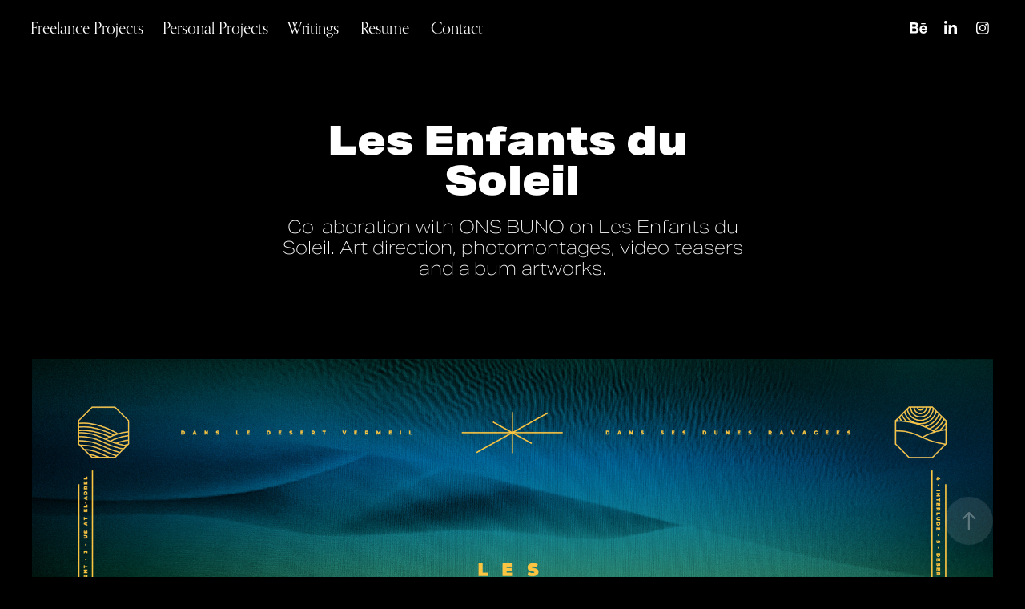

--- FILE ---
content_type: text/html; charset=utf-8
request_url: https://dorianpironneau.com/les-enfants-du-soleil
body_size: 8797
content:
<!DOCTYPE HTML>
<html lang="en-US">
<head>
  <meta charset="UTF-8" />
  <meta name="viewport" content="width=device-width, initial-scale=1" />
      <meta name="keywords"  content="ambient music,Cinema,cult,desert,dune,lettering,soleil,title cards,Transcendant,vinyl" />
      <meta name="description"  content="Collaboration with ONSIBUNO on Les Enfants du Soleil. Art direction, photomontages, video teasers and album artworks." />
      <meta name="twitter:card"  content="summary_large_image" />
      <meta name="twitter:site"  content="@AdobePortfolio" />
      <meta  property="og:title" content="Dorian Pironneau - Les Enfants du Soleil" />
      <meta  property="og:description" content="Collaboration with ONSIBUNO on Les Enfants du Soleil. Art direction, photomontages, video teasers and album artworks." />
      <meta  property="og:image" content="https://cdn.myportfolio.com/72f7ef8aca913a4517c0ecb665a98c88/902f5f41-1b56-4496-a7ff-c70d720fdfd4_rwc_0x0x1920x1080x1920.png?h=a3dd4de2c7f38871967677e2242eb998" />
        <link rel="icon" href="https://cdn.myportfolio.com/72f7ef8aca913a4517c0ecb665a98c88/acf2cf24-6b0a-4b53-93ec-34b1abc51173_carw_1x1x32.png?h=4b2dc93d5057717000b3e32f50b20271" />
      <link rel="stylesheet" href="/dist/css/main.css" type="text/css" />
      <link rel="stylesheet" href="https://cdn.myportfolio.com/72f7ef8aca913a4517c0ecb665a98c88/69849ac7f64c70896feda37d5b07fe601702553383.css?h=4e81055f5fc2a1dd763b1691fcd1d1bd" type="text/css" />
    <link rel="canonical" href="https://dorianpironneau.com/les-enfants-du-soleil" />
      <title>Dorian Pironneau - Les Enfants du Soleil</title>
    <script type="text/javascript" src="//use.typekit.net/ik/[base64].js?cb=35f77bfb8b50944859ea3d3804e7194e7a3173fb" async onload="
    try {
      window.Typekit.load();
    } catch (e) {
      console.warn('Typekit not loaded.');
    }
    "></script>
</head>
  <body class="transition-enabled">  <div class='page-background-video page-background-video-with-panel'>
  </div>
  <div class="js-responsive-nav">
    <div class="responsive-nav has-social">
      <div class="close-responsive-click-area js-close-responsive-nav">
        <div class="close-responsive-button"></div>
      </div>
          <nav class="nav-container" data-hover-hint="nav" data-hover-hint-placement="bottom-start">
                <div class="gallery-title"><a href="/freelance" >Freelance Projects</a></div>
                <div class="gallery-title"><a href="/personal" >Personal Projects</a></div>
      <div class="page-title">
        <a href="/writing" >Writings</a>
      </div>
      <div class="page-title">
        <a href="/resume" >Resume</a>
      </div>
      <div class="page-title">
        <a href="/contact" >Contact</a>
      </div>
          </nav>
        <div class="social pf-nav-social" data-context="theme.nav" data-hover-hint="navSocialIcons" data-hover-hint-placement="bottom-start">
          <ul>
                  <li>
                    <a href="http://behance.net/dorianp" target="_blank">
                      <svg id="Layer_1" data-name="Layer 1" xmlns="http://www.w3.org/2000/svg" viewBox="0 0 30 24" class="icon"><path id="path-1" d="M18.83,14.38a2.78,2.78,0,0,0,.65,1.9,2.31,2.31,0,0,0,1.7.59,2.31,2.31,0,0,0,1.38-.41,1.79,1.79,0,0,0,.71-0.87h2.31a4.48,4.48,0,0,1-1.71,2.53,5,5,0,0,1-2.78.76,5.53,5.53,0,0,1-2-.37,4.34,4.34,0,0,1-1.55-1,4.77,4.77,0,0,1-1-1.63,6.29,6.29,0,0,1,0-4.13,4.83,4.83,0,0,1,1-1.64A4.64,4.64,0,0,1,19.09,9a4.86,4.86,0,0,1,2-.4A4.5,4.5,0,0,1,23.21,9a4.36,4.36,0,0,1,1.5,1.3,5.39,5.39,0,0,1,.84,1.86,7,7,0,0,1,.18,2.18h-6.9Zm3.67-3.24A1.94,1.94,0,0,0,21,10.6a2.26,2.26,0,0,0-1,.22,2,2,0,0,0-.66.54,1.94,1.94,0,0,0-.35.69,3.47,3.47,0,0,0-.12.65h4.29A2.75,2.75,0,0,0,22.5,11.14ZM18.29,6h5.36V7.35H18.29V6ZM13.89,17.7a4.4,4.4,0,0,1-1.51.7,6.44,6.44,0,0,1-1.73.22H4.24V5.12h6.24a7.7,7.7,0,0,1,1.73.17,3.67,3.67,0,0,1,1.33.56,2.6,2.6,0,0,1,.86,1,3.74,3.74,0,0,1,.3,1.58,3,3,0,0,1-.46,1.7,3.33,3.33,0,0,1-1.35,1.12,3.19,3.19,0,0,1,1.82,1.26,3.79,3.79,0,0,1,.59,2.17,3.79,3.79,0,0,1-.39,1.77A3.24,3.24,0,0,1,13.89,17.7ZM11.72,8.19a1.25,1.25,0,0,0-.45-0.47,1.88,1.88,0,0,0-.64-0.24,5.5,5.5,0,0,0-.76-0.05H7.16v3.16h3a2,2,0,0,0,1.28-.38A1.43,1.43,0,0,0,11.89,9,1.73,1.73,0,0,0,11.72,8.19ZM11.84,13a2.39,2.39,0,0,0-1.52-.45H7.16v3.73h3.11a3.61,3.61,0,0,0,.82-0.09A2,2,0,0,0,11.77,16a1.39,1.39,0,0,0,.47-0.54,1.85,1.85,0,0,0,.17-0.88A1.77,1.77,0,0,0,11.84,13Z"/></svg>
                    </a>
                  </li>
                  <li>
                    <a href="https://www.linkedin.com/in/dorian-pironneau/" target="_blank">
                      <svg version="1.1" id="Layer_1" xmlns="http://www.w3.org/2000/svg" xmlns:xlink="http://www.w3.org/1999/xlink" viewBox="0 0 30 24" style="enable-background:new 0 0 30 24;" xml:space="preserve" class="icon">
                      <path id="path-1_24_" d="M19.6,19v-5.8c0-1.4-0.5-2.4-1.7-2.4c-1,0-1.5,0.7-1.8,1.3C16,12.3,16,12.6,16,13v6h-3.4
                        c0,0,0.1-9.8,0-10.8H16v1.5c0,0,0,0,0,0h0v0C16.4,9,17.2,7.9,19,7.9c2.3,0,4,1.5,4,4.9V19H19.6z M8.9,6.7L8.9,6.7
                        C7.7,6.7,7,5.9,7,4.9C7,3.8,7.8,3,8.9,3s1.9,0.8,1.9,1.9C10.9,5.9,10.1,6.7,8.9,6.7z M10.6,19H7.2V8.2h3.4V19z"/>
                      </svg>
                    </a>
                  </li>
                  <li>
                    <a href="http://instagram.com/doriantwp" target="_blank">
                      <svg version="1.1" id="Layer_1" xmlns="http://www.w3.org/2000/svg" xmlns:xlink="http://www.w3.org/1999/xlink" viewBox="0 0 30 24" style="enable-background:new 0 0 30 24;" xml:space="preserve" class="icon">
                      <g>
                        <path d="M15,5.4c2.1,0,2.4,0,3.2,0c0.8,0,1.2,0.2,1.5,0.3c0.4,0.1,0.6,0.3,0.9,0.6c0.3,0.3,0.5,0.5,0.6,0.9
                          c0.1,0.3,0.2,0.7,0.3,1.5c0,0.8,0,1.1,0,3.2s0,2.4,0,3.2c0,0.8-0.2,1.2-0.3,1.5c-0.1,0.4-0.3,0.6-0.6,0.9c-0.3,0.3-0.5,0.5-0.9,0.6
                          c-0.3,0.1-0.7,0.2-1.5,0.3c-0.8,0-1.1,0-3.2,0s-2.4,0-3.2,0c-0.8,0-1.2-0.2-1.5-0.3c-0.4-0.1-0.6-0.3-0.9-0.6
                          c-0.3-0.3-0.5-0.5-0.6-0.9c-0.1-0.3-0.2-0.7-0.3-1.5c0-0.8,0-1.1,0-3.2s0-2.4,0-3.2c0-0.8,0.2-1.2,0.3-1.5c0.1-0.4,0.3-0.6,0.6-0.9
                          c0.3-0.3,0.5-0.5,0.9-0.6c0.3-0.1,0.7-0.2,1.5-0.3C12.6,5.4,12.9,5.4,15,5.4 M15,4c-2.2,0-2.4,0-3.3,0c-0.9,0-1.4,0.2-1.9,0.4
                          c-0.5,0.2-1,0.5-1.4,0.9C7.9,5.8,7.6,6.2,7.4,6.8C7.2,7.3,7.1,7.9,7,8.7C7,9.6,7,9.8,7,12s0,2.4,0,3.3c0,0.9,0.2,1.4,0.4,1.9
                          c0.2,0.5,0.5,1,0.9,1.4c0.4,0.4,0.9,0.7,1.4,0.9c0.5,0.2,1.1,0.3,1.9,0.4c0.9,0,1.1,0,3.3,0s2.4,0,3.3,0c0.9,0,1.4-0.2,1.9-0.4
                          c0.5-0.2,1-0.5,1.4-0.9c0.4-0.4,0.7-0.9,0.9-1.4c0.2-0.5,0.3-1.1,0.4-1.9c0-0.9,0-1.1,0-3.3s0-2.4,0-3.3c0-0.9-0.2-1.4-0.4-1.9
                          c-0.2-0.5-0.5-1-0.9-1.4c-0.4-0.4-0.9-0.7-1.4-0.9c-0.5-0.2-1.1-0.3-1.9-0.4C17.4,4,17.2,4,15,4L15,4L15,4z"/>
                        <path d="M15,7.9c-2.3,0-4.1,1.8-4.1,4.1s1.8,4.1,4.1,4.1s4.1-1.8,4.1-4.1S17.3,7.9,15,7.9L15,7.9z M15,14.7c-1.5,0-2.7-1.2-2.7-2.7
                          c0-1.5,1.2-2.7,2.7-2.7s2.7,1.2,2.7,2.7C17.7,13.5,16.5,14.7,15,14.7L15,14.7z"/>
                        <path d="M20.2,7.7c0,0.5-0.4,1-1,1s-1-0.4-1-1s0.4-1,1-1S20.2,7.2,20.2,7.7L20.2,7.7z"/>
                      </g>
                      </svg>
                    </a>
                  </li>
          </ul>
        </div>
    </div>
  </div>
    <header class="site-header js-site-header  js-fixed-nav" data-context="theme.nav" data-hover-hint="nav" data-hover-hint-placement="top-start">
        <nav class="nav-container" data-hover-hint="nav" data-hover-hint-placement="bottom-start">
                <div class="gallery-title"><a href="/freelance" >Freelance Projects</a></div>
                <div class="gallery-title"><a href="/personal" >Personal Projects</a></div>
      <div class="page-title">
        <a href="/writing" >Writings</a>
      </div>
      <div class="page-title">
        <a href="/resume" >Resume</a>
      </div>
      <div class="page-title">
        <a href="/contact" >Contact</a>
      </div>
        </nav>
        <div class="logo-wrap" data-context="theme.logo.header" data-hover-hint="logo" data-hover-hint-placement="bottom-start">
          <div class="logo e2e-site-logo-text logo-text  ">
              <a href="/freelance" class="preserve-whitespace"></a>

          </div>
        </div>
        <div class="social pf-nav-social" data-context="theme.nav" data-hover-hint="navSocialIcons" data-hover-hint-placement="bottom-start">
          <ul>
                  <li>
                    <a href="http://behance.net/dorianp" target="_blank">
                      <svg id="Layer_1" data-name="Layer 1" xmlns="http://www.w3.org/2000/svg" viewBox="0 0 30 24" class="icon"><path id="path-1" d="M18.83,14.38a2.78,2.78,0,0,0,.65,1.9,2.31,2.31,0,0,0,1.7.59,2.31,2.31,0,0,0,1.38-.41,1.79,1.79,0,0,0,.71-0.87h2.31a4.48,4.48,0,0,1-1.71,2.53,5,5,0,0,1-2.78.76,5.53,5.53,0,0,1-2-.37,4.34,4.34,0,0,1-1.55-1,4.77,4.77,0,0,1-1-1.63,6.29,6.29,0,0,1,0-4.13,4.83,4.83,0,0,1,1-1.64A4.64,4.64,0,0,1,19.09,9a4.86,4.86,0,0,1,2-.4A4.5,4.5,0,0,1,23.21,9a4.36,4.36,0,0,1,1.5,1.3,5.39,5.39,0,0,1,.84,1.86,7,7,0,0,1,.18,2.18h-6.9Zm3.67-3.24A1.94,1.94,0,0,0,21,10.6a2.26,2.26,0,0,0-1,.22,2,2,0,0,0-.66.54,1.94,1.94,0,0,0-.35.69,3.47,3.47,0,0,0-.12.65h4.29A2.75,2.75,0,0,0,22.5,11.14ZM18.29,6h5.36V7.35H18.29V6ZM13.89,17.7a4.4,4.4,0,0,1-1.51.7,6.44,6.44,0,0,1-1.73.22H4.24V5.12h6.24a7.7,7.7,0,0,1,1.73.17,3.67,3.67,0,0,1,1.33.56,2.6,2.6,0,0,1,.86,1,3.74,3.74,0,0,1,.3,1.58,3,3,0,0,1-.46,1.7,3.33,3.33,0,0,1-1.35,1.12,3.19,3.19,0,0,1,1.82,1.26,3.79,3.79,0,0,1,.59,2.17,3.79,3.79,0,0,1-.39,1.77A3.24,3.24,0,0,1,13.89,17.7ZM11.72,8.19a1.25,1.25,0,0,0-.45-0.47,1.88,1.88,0,0,0-.64-0.24,5.5,5.5,0,0,0-.76-0.05H7.16v3.16h3a2,2,0,0,0,1.28-.38A1.43,1.43,0,0,0,11.89,9,1.73,1.73,0,0,0,11.72,8.19ZM11.84,13a2.39,2.39,0,0,0-1.52-.45H7.16v3.73h3.11a3.61,3.61,0,0,0,.82-0.09A2,2,0,0,0,11.77,16a1.39,1.39,0,0,0,.47-0.54,1.85,1.85,0,0,0,.17-0.88A1.77,1.77,0,0,0,11.84,13Z"/></svg>
                    </a>
                  </li>
                  <li>
                    <a href="https://www.linkedin.com/in/dorian-pironneau/" target="_blank">
                      <svg version="1.1" id="Layer_1" xmlns="http://www.w3.org/2000/svg" xmlns:xlink="http://www.w3.org/1999/xlink" viewBox="0 0 30 24" style="enable-background:new 0 0 30 24;" xml:space="preserve" class="icon">
                      <path id="path-1_24_" d="M19.6,19v-5.8c0-1.4-0.5-2.4-1.7-2.4c-1,0-1.5,0.7-1.8,1.3C16,12.3,16,12.6,16,13v6h-3.4
                        c0,0,0.1-9.8,0-10.8H16v1.5c0,0,0,0,0,0h0v0C16.4,9,17.2,7.9,19,7.9c2.3,0,4,1.5,4,4.9V19H19.6z M8.9,6.7L8.9,6.7
                        C7.7,6.7,7,5.9,7,4.9C7,3.8,7.8,3,8.9,3s1.9,0.8,1.9,1.9C10.9,5.9,10.1,6.7,8.9,6.7z M10.6,19H7.2V8.2h3.4V19z"/>
                      </svg>
                    </a>
                  </li>
                  <li>
                    <a href="http://instagram.com/doriantwp" target="_blank">
                      <svg version="1.1" id="Layer_1" xmlns="http://www.w3.org/2000/svg" xmlns:xlink="http://www.w3.org/1999/xlink" viewBox="0 0 30 24" style="enable-background:new 0 0 30 24;" xml:space="preserve" class="icon">
                      <g>
                        <path d="M15,5.4c2.1,0,2.4,0,3.2,0c0.8,0,1.2,0.2,1.5,0.3c0.4,0.1,0.6,0.3,0.9,0.6c0.3,0.3,0.5,0.5,0.6,0.9
                          c0.1,0.3,0.2,0.7,0.3,1.5c0,0.8,0,1.1,0,3.2s0,2.4,0,3.2c0,0.8-0.2,1.2-0.3,1.5c-0.1,0.4-0.3,0.6-0.6,0.9c-0.3,0.3-0.5,0.5-0.9,0.6
                          c-0.3,0.1-0.7,0.2-1.5,0.3c-0.8,0-1.1,0-3.2,0s-2.4,0-3.2,0c-0.8,0-1.2-0.2-1.5-0.3c-0.4-0.1-0.6-0.3-0.9-0.6
                          c-0.3-0.3-0.5-0.5-0.6-0.9c-0.1-0.3-0.2-0.7-0.3-1.5c0-0.8,0-1.1,0-3.2s0-2.4,0-3.2c0-0.8,0.2-1.2,0.3-1.5c0.1-0.4,0.3-0.6,0.6-0.9
                          c0.3-0.3,0.5-0.5,0.9-0.6c0.3-0.1,0.7-0.2,1.5-0.3C12.6,5.4,12.9,5.4,15,5.4 M15,4c-2.2,0-2.4,0-3.3,0c-0.9,0-1.4,0.2-1.9,0.4
                          c-0.5,0.2-1,0.5-1.4,0.9C7.9,5.8,7.6,6.2,7.4,6.8C7.2,7.3,7.1,7.9,7,8.7C7,9.6,7,9.8,7,12s0,2.4,0,3.3c0,0.9,0.2,1.4,0.4,1.9
                          c0.2,0.5,0.5,1,0.9,1.4c0.4,0.4,0.9,0.7,1.4,0.9c0.5,0.2,1.1,0.3,1.9,0.4c0.9,0,1.1,0,3.3,0s2.4,0,3.3,0c0.9,0,1.4-0.2,1.9-0.4
                          c0.5-0.2,1-0.5,1.4-0.9c0.4-0.4,0.7-0.9,0.9-1.4c0.2-0.5,0.3-1.1,0.4-1.9c0-0.9,0-1.1,0-3.3s0-2.4,0-3.3c0-0.9-0.2-1.4-0.4-1.9
                          c-0.2-0.5-0.5-1-0.9-1.4c-0.4-0.4-0.9-0.7-1.4-0.9c-0.5-0.2-1.1-0.3-1.9-0.4C17.4,4,17.2,4,15,4L15,4L15,4z"/>
                        <path d="M15,7.9c-2.3,0-4.1,1.8-4.1,4.1s1.8,4.1,4.1,4.1s4.1-1.8,4.1-4.1S17.3,7.9,15,7.9L15,7.9z M15,14.7c-1.5,0-2.7-1.2-2.7-2.7
                          c0-1.5,1.2-2.7,2.7-2.7s2.7,1.2,2.7,2.7C17.7,13.5,16.5,14.7,15,14.7L15,14.7z"/>
                        <path d="M20.2,7.7c0,0.5-0.4,1-1,1s-1-0.4-1-1s0.4-1,1-1S20.2,7.2,20.2,7.7L20.2,7.7z"/>
                      </g>
                      </svg>
                    </a>
                  </li>
          </ul>
        </div>
        <div class="hamburger-click-area js-hamburger">
          <div class="hamburger">
            <i></i>
            <i></i>
            <i></i>
          </div>
        </div>
    </header>
    <div class="header-placeholder"></div>
  <div class="site-wrap cfix js-site-wrap">
    <div class="site-container">
      <div class="site-content e2e-site-content">
        <main>
  <div class="page-container" data-context="page.page.container" data-hover-hint="pageContainer">
    <section class="page standard-modules">
        <header class="page-header content" data-context="pages" data-identity="id:p5eae919acf8a4f671d03faa2a0e027d6b806565991ba9f9cbe70c" data-hover-hint="pageHeader" data-hover-hint-id="p5eae919acf8a4f671d03faa2a0e027d6b806565991ba9f9cbe70c">
            <h1 class="title preserve-whitespace e2e-site-logo-text">Les Enfants du Soleil</h1>
            <p class="description">Collaboration with ONSIBUNO on Les Enfants du Soleil. Art direction, photomontages, video teasers and album artworks.</p>
        </header>
      <div class="page-content js-page-content" data-context="pages" data-identity="id:p5eae919acf8a4f671d03faa2a0e027d6b806565991ba9f9cbe70c">
        <div id="project-canvas" class="js-project-modules modules content">
          <div id="project-modules">
              
              <div class="project-module module image project-module-image js-js-project-module" >

  

  
     <div class="js-lightbox" data-src="https://cdn.myportfolio.com/72f7ef8aca913a4517c0ecb665a98c88/313d3de1-e312-4a7a-b6dd-3b1fe6ea9ef8.jpg?h=8e3a5bbcec5ecf3362f7f2ba410871a8">
           <img
             class="js-lazy e2e-site-project-module-image"
             src="[data-uri]"
             data-src="https://cdn.myportfolio.com/72f7ef8aca913a4517c0ecb665a98c88/313d3de1-e312-4a7a-b6dd-3b1fe6ea9ef8_rw_1920.jpg?h=8c303b120e2845fb01e611affab99f4f"
             data-srcset="https://cdn.myportfolio.com/72f7ef8aca913a4517c0ecb665a98c88/313d3de1-e312-4a7a-b6dd-3b1fe6ea9ef8_rw_600.jpg?h=f6c1dbadd98f53c3fa1ab46ea6645947 600w,https://cdn.myportfolio.com/72f7ef8aca913a4517c0ecb665a98c88/313d3de1-e312-4a7a-b6dd-3b1fe6ea9ef8_rw_1200.jpg?h=4a1065aee7b2a55c98dd0d358a5514cc 1200w,https://cdn.myportfolio.com/72f7ef8aca913a4517c0ecb665a98c88/313d3de1-e312-4a7a-b6dd-3b1fe6ea9ef8_rw_1920.jpg?h=8c303b120e2845fb01e611affab99f4f 1920w,"
             data-sizes="(max-width: 1920px) 100vw, 1920px"
             width="1920"
             height="0"
             style="padding-bottom: 56.17%; background: rgba(0, 0, 0, 0.03)"
             
           >
     </div>
  

</div>

              
              
              
              
              
              
              
              
              
              
              
              
              <div class="project-module module embed project-module-embed js-js-project-module">
  <div class="embed-dimensions" style="max-width: 100%; max-height: 120px; margin: 0 auto;">
                 <div class="embed-aspect-ratio" style="padding-bottom: 120px; position: relative; height: 0;">
                   <iframe style="position:absolute; top:0; left:0; width:100%; height:100%;" src="https://bandcamp.com/EmbeddedPlayer/album=1734689800/size=large/bgcol=333333/linkcol=e99708/tracklist=false/artwork=small/transparent=true/" class="embed-content" sandbox="allow-same-origin allow-scripts allow-pointer-lock allow-forms"></iframe>
                 </div>
               </div>
</div>

              
              
              
              
              
              
              <div class="project-module module image project-module-image js-js-project-module" >

  

  
     <div class="js-lightbox" data-src="https://cdn.myportfolio.com/72f7ef8aca913a4517c0ecb665a98c88/a5ebf3ee-58d0-496f-9a90-2b3c3118ad28.jpg?h=87ac3ca322f4ed43176b741b03e330ae">
           <img
             class="js-lazy e2e-site-project-module-image"
             src="[data-uri]"
             data-src="https://cdn.myportfolio.com/72f7ef8aca913a4517c0ecb665a98c88/a5ebf3ee-58d0-496f-9a90-2b3c3118ad28_rw_1920.jpg?h=080b3bbdaa23f81d71e3e672b8e7948c"
             data-srcset="https://cdn.myportfolio.com/72f7ef8aca913a4517c0ecb665a98c88/a5ebf3ee-58d0-496f-9a90-2b3c3118ad28_rw_600.jpg?h=3ab04fb4667e186b85a6b0ebe8d00d4c 600w,https://cdn.myportfolio.com/72f7ef8aca913a4517c0ecb665a98c88/a5ebf3ee-58d0-496f-9a90-2b3c3118ad28_rw_1200.jpg?h=7c788503407be4f92d3a237c3e8c73db 1200w,https://cdn.myportfolio.com/72f7ef8aca913a4517c0ecb665a98c88/a5ebf3ee-58d0-496f-9a90-2b3c3118ad28_rw_1920.jpg?h=080b3bbdaa23f81d71e3e672b8e7948c 1920w,"
             data-sizes="(max-width: 1920px) 100vw, 1920px"
             width="1920"
             height="0"
             style="padding-bottom: 56.17%; background: rgba(0, 0, 0, 0.03)"
             
           >
     </div>
  

</div>

              
              
              
              
              
              
              
              
              
              <div class="project-module module image project-module-image js-js-project-module" >

  

  
     <div class="js-lightbox" data-src="https://cdn.myportfolio.com/72f7ef8aca913a4517c0ecb665a98c88/b88cd5c0-998c-4091-bee1-0c814f041d4a.jpg?h=e9b46bd3da5e8d5dfaacc03d32502ace">
           <img
             class="js-lazy e2e-site-project-module-image"
             src="[data-uri]"
             data-src="https://cdn.myportfolio.com/72f7ef8aca913a4517c0ecb665a98c88/b88cd5c0-998c-4091-bee1-0c814f041d4a_rw_1920.jpg?h=e170cca3d06539d0d8125496e097a98d"
             data-srcset="https://cdn.myportfolio.com/72f7ef8aca913a4517c0ecb665a98c88/b88cd5c0-998c-4091-bee1-0c814f041d4a_rw_600.jpg?h=4da1f871335f329f847c0bc237e6d09c 600w,https://cdn.myportfolio.com/72f7ef8aca913a4517c0ecb665a98c88/b88cd5c0-998c-4091-bee1-0c814f041d4a_rw_1200.jpg?h=fcda36eb0737e748d976fee922d8bb2a 1200w,https://cdn.myportfolio.com/72f7ef8aca913a4517c0ecb665a98c88/b88cd5c0-998c-4091-bee1-0c814f041d4a_rw_1920.jpg?h=e170cca3d06539d0d8125496e097a98d 1920w,"
             data-sizes="(max-width: 1920px) 100vw, 1920px"
             width="1920"
             height="0"
             style="padding-bottom: 56.17%; background: rgba(0, 0, 0, 0.03)"
             
           >
     </div>
  

</div>

              
              
              
              
              
              
              
              
              
              <div class="project-module module image project-module-image js-js-project-module" >

  

  
     <div class="js-lightbox" data-src="https://cdn.myportfolio.com/72f7ef8aca913a4517c0ecb665a98c88/3f555591-569e-45f7-bd85-1063f22d588f.jpg?h=ce69a5c2394805f5af91d2119a8c2e1e">
           <img
             class="js-lazy e2e-site-project-module-image"
             src="[data-uri]"
             data-src="https://cdn.myportfolio.com/72f7ef8aca913a4517c0ecb665a98c88/3f555591-569e-45f7-bd85-1063f22d588f_rw_1920.jpg?h=404c38571f1099ac8a0888fadac5203e"
             data-srcset="https://cdn.myportfolio.com/72f7ef8aca913a4517c0ecb665a98c88/3f555591-569e-45f7-bd85-1063f22d588f_rw_600.jpg?h=ddd81544fadb4d758d09768032585d31 600w,https://cdn.myportfolio.com/72f7ef8aca913a4517c0ecb665a98c88/3f555591-569e-45f7-bd85-1063f22d588f_rw_1200.jpg?h=f6b6349ff324408e7d296a546b36edc3 1200w,https://cdn.myportfolio.com/72f7ef8aca913a4517c0ecb665a98c88/3f555591-569e-45f7-bd85-1063f22d588f_rw_1920.jpg?h=404c38571f1099ac8a0888fadac5203e 1920w,"
             data-sizes="(max-width: 1920px) 100vw, 1920px"
             width="1920"
             height="0"
             style="padding-bottom: 56.17%; background: rgba(0, 0, 0, 0.03)"
             
           >
     </div>
  

</div>

              
              
              
              
              
              
              
              
              
              <div class="project-module module image project-module-image js-js-project-module" >

  

  
     <div class="js-lightbox" data-src="https://cdn.myportfolio.com/72f7ef8aca913a4517c0ecb665a98c88/977cfb3b-5d99-4679-8409-b307d93310df.jpg?h=76df56741de4808c5425d257b0bcea9d">
           <img
             class="js-lazy e2e-site-project-module-image"
             src="[data-uri]"
             data-src="https://cdn.myportfolio.com/72f7ef8aca913a4517c0ecb665a98c88/977cfb3b-5d99-4679-8409-b307d93310df_rw_1920.jpg?h=81f41283b79d86616d6dad08131e4961"
             data-srcset="https://cdn.myportfolio.com/72f7ef8aca913a4517c0ecb665a98c88/977cfb3b-5d99-4679-8409-b307d93310df_rw_600.jpg?h=2217f583b8df981e0464e59eff7ece63 600w,https://cdn.myportfolio.com/72f7ef8aca913a4517c0ecb665a98c88/977cfb3b-5d99-4679-8409-b307d93310df_rw_1200.jpg?h=9338ec064a5b25d6c548b33d0ae35b52 1200w,https://cdn.myportfolio.com/72f7ef8aca913a4517c0ecb665a98c88/977cfb3b-5d99-4679-8409-b307d93310df_rw_1920.jpg?h=81f41283b79d86616d6dad08131e4961 1920w,"
             data-sizes="(max-width: 1920px) 100vw, 1920px"
             width="1920"
             height="0"
             style="padding-bottom: 43.17%; background: rgba(0, 0, 0, 0.03)"
             
           >
     </div>
  

</div>

              
              
              
              
              
              
              
              
              
              <div class="project-module module image project-module-image js-js-project-module" >

  

  
     <div class="js-lightbox" data-src="https://cdn.myportfolio.com/72f7ef8aca913a4517c0ecb665a98c88/80311dc8-7e31-49d9-8cc4-5af420427b40.jpg?h=87bd9176dc63930657246fe257c6a674">
           <img
             class="js-lazy e2e-site-project-module-image"
             src="[data-uri]"
             data-src="https://cdn.myportfolio.com/72f7ef8aca913a4517c0ecb665a98c88/80311dc8-7e31-49d9-8cc4-5af420427b40_rw_1920.jpg?h=ddcbdb716b07afc86d7ad71565af3519"
             data-srcset="https://cdn.myportfolio.com/72f7ef8aca913a4517c0ecb665a98c88/80311dc8-7e31-49d9-8cc4-5af420427b40_rw_600.jpg?h=adee33456e98179b8989afe02d837fa6 600w,https://cdn.myportfolio.com/72f7ef8aca913a4517c0ecb665a98c88/80311dc8-7e31-49d9-8cc4-5af420427b40_rw_1200.jpg?h=6c7f177caad0a86937552a47258a0ecf 1200w,https://cdn.myportfolio.com/72f7ef8aca913a4517c0ecb665a98c88/80311dc8-7e31-49d9-8cc4-5af420427b40_rw_1920.jpg?h=ddcbdb716b07afc86d7ad71565af3519 1920w,"
             data-sizes="(max-width: 1920px) 100vw, 1920px"
             width="1920"
             height="0"
             style="padding-bottom: 56.17%; background: rgba(0, 0, 0, 0.03)"
             
           >
     </div>
  

</div>

              
              
              
              
              
              
              
              
              
              
              <div class="project-module module video project-module-video js-js-project-module">
    <div class="embed-dimensions" style="max-width: 1280px; max-height: 720px; margin: 0 auto;">
    <div class="embed-aspect-ratio" style="padding-bottom: 56.25%; position: relative; height: 0px;">
        <iframe title="Video Player" class="embed-content" src="https://www-ccv.adobe.io/v1/player/ccv/6-woxPDv9fo/embed?bgcolor=%23191919&lazyLoading=true&api_key=BehancePro2View" frameborder="0" allowfullscreen style="position: absolute; top: 0; left: 0; width: 100%; height: 100%;"></iframe>
    </div>
    </div>

</div>

              
              
              
              
              
              
              
              
              <div class="project-module module image project-module-image js-js-project-module" >

  

  
     <div class="js-lightbox" data-src="https://cdn.myportfolio.com/72f7ef8aca913a4517c0ecb665a98c88/f0ce97b6-a912-4a4b-9ac4-9a9dc56c6efc.jpg?h=e47b4e4c92583119fb0456bfae8bab4b">
           <img
             class="js-lazy e2e-site-project-module-image"
             src="[data-uri]"
             data-src="https://cdn.myportfolio.com/72f7ef8aca913a4517c0ecb665a98c88/f0ce97b6-a912-4a4b-9ac4-9a9dc56c6efc_rw_1920.jpg?h=1d4243bebfedd9945b746c38bf08f72f"
             data-srcset="https://cdn.myportfolio.com/72f7ef8aca913a4517c0ecb665a98c88/f0ce97b6-a912-4a4b-9ac4-9a9dc56c6efc_rw_600.jpg?h=c4ece15e86b339c00e98c1363a691435 600w,https://cdn.myportfolio.com/72f7ef8aca913a4517c0ecb665a98c88/f0ce97b6-a912-4a4b-9ac4-9a9dc56c6efc_rw_1200.jpg?h=4f4983589a4ec306fd38153ba792565e 1200w,https://cdn.myportfolio.com/72f7ef8aca913a4517c0ecb665a98c88/f0ce97b6-a912-4a4b-9ac4-9a9dc56c6efc_rw_1920.jpg?h=1d4243bebfedd9945b746c38bf08f72f 1920w,"
             data-sizes="(max-width: 1920px) 100vw, 1920px"
             width="1920"
             height="0"
             style="padding-bottom: 56.17%; background: rgba(0, 0, 0, 0.03)"
             
           >
     </div>
  

</div>

              
              
              
              
              
              
              
              
              
              <div class="project-module module image project-module-image js-js-project-module" >

  

  
     <div class="js-lightbox" data-src="https://cdn.myportfolio.com/72f7ef8aca913a4517c0ecb665a98c88/18626e16-73c5-44cb-a973-6b709466b50a.jpg?h=3979a1231a041560f50c549679a65396">
           <img
             class="js-lazy e2e-site-project-module-image"
             src="[data-uri]"
             data-src="https://cdn.myportfolio.com/72f7ef8aca913a4517c0ecb665a98c88/18626e16-73c5-44cb-a973-6b709466b50a_rw_1920.jpg?h=826bfc6aac178bce684efcb8f3c652bd"
             data-srcset="https://cdn.myportfolio.com/72f7ef8aca913a4517c0ecb665a98c88/18626e16-73c5-44cb-a973-6b709466b50a_rw_600.jpg?h=37d57b150930fd1feb536700ecc1d5fe 600w,https://cdn.myportfolio.com/72f7ef8aca913a4517c0ecb665a98c88/18626e16-73c5-44cb-a973-6b709466b50a_rw_1200.jpg?h=f662b26318f1929747b00b909de738c7 1200w,https://cdn.myportfolio.com/72f7ef8aca913a4517c0ecb665a98c88/18626e16-73c5-44cb-a973-6b709466b50a_rw_1920.jpg?h=826bfc6aac178bce684efcb8f3c652bd 1920w,"
             data-sizes="(max-width: 1920px) 100vw, 1920px"
             width="1920"
             height="0"
             style="padding-bottom: 56.17%; background: rgba(0, 0, 0, 0.03)"
             
           >
     </div>
  

</div>

              
              
              
              
              
              
              
              
              
              <div class="project-module module image project-module-image js-js-project-module" >

  

  
     <div class="js-lightbox" data-src="https://cdn.myportfolio.com/72f7ef8aca913a4517c0ecb665a98c88/ef23beec-b2ad-490b-8908-ad6cc0c68933.png?h=b4848234c0c111f564497943b9464f99">
           <img
             class="js-lazy e2e-site-project-module-image"
             src="[data-uri]"
             data-src="https://cdn.myportfolio.com/72f7ef8aca913a4517c0ecb665a98c88/ef23beec-b2ad-490b-8908-ad6cc0c68933_rw_1920.png?h=ef8a82973b4689320fd49f4ad7ef0bf5"
             data-srcset="https://cdn.myportfolio.com/72f7ef8aca913a4517c0ecb665a98c88/ef23beec-b2ad-490b-8908-ad6cc0c68933_rw_600.png?h=1c0fddb0bd361c48180b87ff5e6997c9 600w,https://cdn.myportfolio.com/72f7ef8aca913a4517c0ecb665a98c88/ef23beec-b2ad-490b-8908-ad6cc0c68933_rw_1200.png?h=4cc006e7407b61c4c155cb016d7f19b6 1200w,https://cdn.myportfolio.com/72f7ef8aca913a4517c0ecb665a98c88/ef23beec-b2ad-490b-8908-ad6cc0c68933_rw_1920.png?h=ef8a82973b4689320fd49f4ad7ef0bf5 1920w,"
             data-sizes="(max-width: 1920px) 100vw, 1920px"
             width="1920"
             height="0"
             style="padding-bottom: 56.17%; background: rgba(0, 0, 0, 0.03)"
             
           >
     </div>
  

</div>

              
              
              
              
              
              
              
              
              
              <div class="project-module module image project-module-image js-js-project-module" >

  

  
     <div class="js-lightbox" data-src="https://cdn.myportfolio.com/72f7ef8aca913a4517c0ecb665a98c88/d5fdd246-229e-4f3a-a53b-84acc0ba70c3.jpg?h=497f374fa685033df1591622724d0e6c">
           <img
             class="js-lazy e2e-site-project-module-image"
             src="[data-uri]"
             data-src="https://cdn.myportfolio.com/72f7ef8aca913a4517c0ecb665a98c88/d5fdd246-229e-4f3a-a53b-84acc0ba70c3_rw_1920.jpg?h=54444035ece0ca412a3b0e827ce67103"
             data-srcset="https://cdn.myportfolio.com/72f7ef8aca913a4517c0ecb665a98c88/d5fdd246-229e-4f3a-a53b-84acc0ba70c3_rw_600.jpg?h=43a027d4750658156afeec3b8cd03f47 600w,https://cdn.myportfolio.com/72f7ef8aca913a4517c0ecb665a98c88/d5fdd246-229e-4f3a-a53b-84acc0ba70c3_rw_1200.jpg?h=28b7a22c244bb7e9bf9bb90393cec5ff 1200w,https://cdn.myportfolio.com/72f7ef8aca913a4517c0ecb665a98c88/d5fdd246-229e-4f3a-a53b-84acc0ba70c3_rw_1920.jpg?h=54444035ece0ca412a3b0e827ce67103 1920w,"
             data-sizes="(max-width: 1920px) 100vw, 1920px"
             width="1920"
             height="0"
             style="padding-bottom: 56.17%; background: rgba(0, 0, 0, 0.03)"
             
           >
     </div>
  

</div>

              
              
              
              
              
              
              
              
              
              <div class="project-module module image project-module-image js-js-project-module" >

  

  
     <div class="js-lightbox" data-src="https://cdn.myportfolio.com/72f7ef8aca913a4517c0ecb665a98c88/eca5373e-2c63-4003-8ed7-52337d8301ae.jpg?h=bb0fc6e6a5e56ae96f18762f3c00c4a0">
           <img
             class="js-lazy e2e-site-project-module-image"
             src="[data-uri]"
             data-src="https://cdn.myportfolio.com/72f7ef8aca913a4517c0ecb665a98c88/eca5373e-2c63-4003-8ed7-52337d8301ae_rw_1920.jpg?h=e2f18c916005a9c6af7a047dd5d2d8b8"
             data-srcset="https://cdn.myportfolio.com/72f7ef8aca913a4517c0ecb665a98c88/eca5373e-2c63-4003-8ed7-52337d8301ae_rw_600.jpg?h=c1f1738f21fc2350ac98f02b3a1cd74a 600w,https://cdn.myportfolio.com/72f7ef8aca913a4517c0ecb665a98c88/eca5373e-2c63-4003-8ed7-52337d8301ae_rw_1200.jpg?h=a90ea59ad40d7088104fb3f00f30f6e7 1200w,https://cdn.myportfolio.com/72f7ef8aca913a4517c0ecb665a98c88/eca5373e-2c63-4003-8ed7-52337d8301ae_rw_1920.jpg?h=e2f18c916005a9c6af7a047dd5d2d8b8 1920w,"
             data-sizes="(max-width: 1920px) 100vw, 1920px"
             width="1920"
             height="0"
             style="padding-bottom: 56.17%; background: rgba(0, 0, 0, 0.03)"
             
           >
     </div>
  

</div>

              
              
              
              
              
              
              
              
              
              <div class="project-module module image project-module-image js-js-project-module" >

  

  
     <div class="js-lightbox" data-src="https://cdn.myportfolio.com/72f7ef8aca913a4517c0ecb665a98c88/faa19736-f5ac-4b77-bbef-a3dfc1276df7.jpg?h=a9059414cd93cbbb9f9f298dfddcdc33">
           <img
             class="js-lazy e2e-site-project-module-image"
             src="[data-uri]"
             data-src="https://cdn.myportfolio.com/72f7ef8aca913a4517c0ecb665a98c88/faa19736-f5ac-4b77-bbef-a3dfc1276df7_rw_1920.jpg?h=d9de26c0ec361f87ea1ebe376da96c51"
             data-srcset="https://cdn.myportfolio.com/72f7ef8aca913a4517c0ecb665a98c88/faa19736-f5ac-4b77-bbef-a3dfc1276df7_rw_600.jpg?h=7782cc775b6d8c65f2082b6754819ccc 600w,https://cdn.myportfolio.com/72f7ef8aca913a4517c0ecb665a98c88/faa19736-f5ac-4b77-bbef-a3dfc1276df7_rw_1200.jpg?h=a1a652fd0ed8d341a452c6e5928692f9 1200w,https://cdn.myportfolio.com/72f7ef8aca913a4517c0ecb665a98c88/faa19736-f5ac-4b77-bbef-a3dfc1276df7_rw_1920.jpg?h=d9de26c0ec361f87ea1ebe376da96c51 1920w,"
             data-sizes="(max-width: 1920px) 100vw, 1920px"
             width="1920"
             height="0"
             style="padding-bottom: 56.17%; background: rgba(0, 0, 0, 0.03)"
             
           >
     </div>
  

</div>

              
              
              
              
              
              
              
              
              
              <div class="project-module module image project-module-image js-js-project-module" >

  

  
     <div class="js-lightbox" data-src="https://cdn.myportfolio.com/72f7ef8aca913a4517c0ecb665a98c88/1235033d-1a3b-4203-b076-42cc52cdc420.jpg?h=b48f21fd9710a7f843c324d8ca79e3e1">
           <img
             class="js-lazy e2e-site-project-module-image"
             src="[data-uri]"
             data-src="https://cdn.myportfolio.com/72f7ef8aca913a4517c0ecb665a98c88/1235033d-1a3b-4203-b076-42cc52cdc420_rw_1920.jpg?h=8d4f4a6567408b6fbc3e8e884b70c584"
             data-srcset="https://cdn.myportfolio.com/72f7ef8aca913a4517c0ecb665a98c88/1235033d-1a3b-4203-b076-42cc52cdc420_rw_600.jpg?h=21f7e7f6e1040ba83aa4e1b82f10875b 600w,https://cdn.myportfolio.com/72f7ef8aca913a4517c0ecb665a98c88/1235033d-1a3b-4203-b076-42cc52cdc420_rw_1200.jpg?h=96676c4ac9df8f3ec591073351a8be64 1200w,https://cdn.myportfolio.com/72f7ef8aca913a4517c0ecb665a98c88/1235033d-1a3b-4203-b076-42cc52cdc420_rw_1920.jpg?h=8d4f4a6567408b6fbc3e8e884b70c584 1920w,"
             data-sizes="(max-width: 1920px) 100vw, 1920px"
             width="1920"
             height="0"
             style="padding-bottom: 56.17%; background: rgba(0, 0, 0, 0.03)"
             
           >
     </div>
  

</div>

              
              
              
              
              
              
              
              
              
              <div class="project-module module image project-module-image js-js-project-module" >

  

  
     <div class="js-lightbox" data-src="https://cdn.myportfolio.com/72f7ef8aca913a4517c0ecb665a98c88/920d821b-6221-4da3-8b4c-5676b6bd917a.png?h=b763e4537f4f36691ed8e9673c41344b">
           <img
             class="js-lazy e2e-site-project-module-image"
             src="[data-uri]"
             data-src="https://cdn.myportfolio.com/72f7ef8aca913a4517c0ecb665a98c88/920d821b-6221-4da3-8b4c-5676b6bd917a_rw_1920.png?h=f2fe76f84c90e957100b0b76aef6812d"
             data-srcset="https://cdn.myportfolio.com/72f7ef8aca913a4517c0ecb665a98c88/920d821b-6221-4da3-8b4c-5676b6bd917a_rw_600.png?h=8e7f5ec6937564a3e3bbc0b68ec2dc23 600w,https://cdn.myportfolio.com/72f7ef8aca913a4517c0ecb665a98c88/920d821b-6221-4da3-8b4c-5676b6bd917a_rw_1200.png?h=cb5d383e786d519e8299e4df27982ebf 1200w,https://cdn.myportfolio.com/72f7ef8aca913a4517c0ecb665a98c88/920d821b-6221-4da3-8b4c-5676b6bd917a_rw_1920.png?h=f2fe76f84c90e957100b0b76aef6812d 1920w,"
             data-sizes="(max-width: 1920px) 100vw, 1920px"
             width="1920"
             height="0"
             style="padding-bottom: 56.17%; background: rgba(0, 0, 0, 0.03)"
             
           >
     </div>
  

</div>

              
              
              
              
              
              
              
              
              
              <div class="project-module module image project-module-image js-js-project-module" >

  

  
     <div class="js-lightbox" data-src="https://cdn.myportfolio.com/72f7ef8aca913a4517c0ecb665a98c88/b15c66d1-576f-4176-b3e5-3a8ee47419a9.jpg?h=cc005f72f576e97fc67512c847fa4302">
           <img
             class="js-lazy e2e-site-project-module-image"
             src="[data-uri]"
             data-src="https://cdn.myportfolio.com/72f7ef8aca913a4517c0ecb665a98c88/b15c66d1-576f-4176-b3e5-3a8ee47419a9_rw_1920.jpg?h=76ed921fa1f78f2ec37dba95273b8e4b"
             data-srcset="https://cdn.myportfolio.com/72f7ef8aca913a4517c0ecb665a98c88/b15c66d1-576f-4176-b3e5-3a8ee47419a9_rw_600.jpg?h=d5dae5b225e3c310dc1f1ee51e34221a 600w,https://cdn.myportfolio.com/72f7ef8aca913a4517c0ecb665a98c88/b15c66d1-576f-4176-b3e5-3a8ee47419a9_rw_1200.jpg?h=bec01ce9da1f3dbc31f8df832906c4d3 1200w,https://cdn.myportfolio.com/72f7ef8aca913a4517c0ecb665a98c88/b15c66d1-576f-4176-b3e5-3a8ee47419a9_rw_1920.jpg?h=76ed921fa1f78f2ec37dba95273b8e4b 1920w,"
             data-sizes="(max-width: 1920px) 100vw, 1920px"
             width="1920"
             height="0"
             style="padding-bottom: 56.17%; background: rgba(0, 0, 0, 0.03)"
             
           >
     </div>
  

</div>

              
              
              
              
              
              
              
              
              
              <div class="project-module module image project-module-image js-js-project-module" >

  

  
     <div class="js-lightbox" data-src="https://cdn.myportfolio.com/72f7ef8aca913a4517c0ecb665a98c88/5a88a6be-ab6c-4592-b882-5e65795631e6.jpg?h=0aafdcab5ee42e7217d1fb202618ca7d">
           <img
             class="js-lazy e2e-site-project-module-image"
             src="[data-uri]"
             data-src="https://cdn.myportfolio.com/72f7ef8aca913a4517c0ecb665a98c88/5a88a6be-ab6c-4592-b882-5e65795631e6_rw_1920.jpg?h=ec8460875b3a9f144ba202247203ae08"
             data-srcset="https://cdn.myportfolio.com/72f7ef8aca913a4517c0ecb665a98c88/5a88a6be-ab6c-4592-b882-5e65795631e6_rw_600.jpg?h=529467ec9983d03fad2c14b944bb7d64 600w,https://cdn.myportfolio.com/72f7ef8aca913a4517c0ecb665a98c88/5a88a6be-ab6c-4592-b882-5e65795631e6_rw_1200.jpg?h=375488e66618b9a0fdf9d7cfa8f30a1c 1200w,https://cdn.myportfolio.com/72f7ef8aca913a4517c0ecb665a98c88/5a88a6be-ab6c-4592-b882-5e65795631e6_rw_1920.jpg?h=ec8460875b3a9f144ba202247203ae08 1920w,"
             data-sizes="(max-width: 1920px) 100vw, 1920px"
             width="1920"
             height="0"
             style="padding-bottom: 56.17%; background: rgba(0, 0, 0, 0.03)"
             
           >
     </div>
  

</div>

              
              
              
              
              
              
              
              
              
              <div class="project-module module image project-module-image js-js-project-module" >

  

  
     <div class="js-lightbox" data-src="https://cdn.myportfolio.com/72f7ef8aca913a4517c0ecb665a98c88/33a4c8a5-8292-4d2b-b209-9ac6eee2f49f.jpg?h=fb71db0510679f185422b761bc8ea24c">
           <img
             class="js-lazy e2e-site-project-module-image"
             src="[data-uri]"
             data-src="https://cdn.myportfolio.com/72f7ef8aca913a4517c0ecb665a98c88/33a4c8a5-8292-4d2b-b209-9ac6eee2f49f_rw_1920.jpg?h=ed696d68ef4de8b320b5289597ee5e8e"
             data-srcset="https://cdn.myportfolio.com/72f7ef8aca913a4517c0ecb665a98c88/33a4c8a5-8292-4d2b-b209-9ac6eee2f49f_rw_600.jpg?h=8accf93e6f1246c4f02041da358bc2ec 600w,https://cdn.myportfolio.com/72f7ef8aca913a4517c0ecb665a98c88/33a4c8a5-8292-4d2b-b209-9ac6eee2f49f_rw_1200.jpg?h=1bb8682e458c6d0156216548dc48f596 1200w,https://cdn.myportfolio.com/72f7ef8aca913a4517c0ecb665a98c88/33a4c8a5-8292-4d2b-b209-9ac6eee2f49f_rw_1920.jpg?h=ed696d68ef4de8b320b5289597ee5e8e 1920w,"
             data-sizes="(max-width: 1920px) 100vw, 1920px"
             width="1920"
             height="0"
             style="padding-bottom: 56.17%; background: rgba(0, 0, 0, 0.03)"
             
           >
     </div>
  

</div>

              
              
              
              
              
              
              
              
              
              <div class="project-module module image project-module-image js-js-project-module" >

  

  
     <div class="js-lightbox" data-src="https://cdn.myportfolio.com/72f7ef8aca913a4517c0ecb665a98c88/10071d92-604c-43b6-9ead-8f8274a33fde.png?h=bb44d53de32e06c6fc67afb617048a5e">
           <img
             class="js-lazy e2e-site-project-module-image"
             src="[data-uri]"
             data-src="https://cdn.myportfolio.com/72f7ef8aca913a4517c0ecb665a98c88/10071d92-604c-43b6-9ead-8f8274a33fde_rw_1920.png?h=67e5750311760721a342031c68e5222c"
             data-srcset="https://cdn.myportfolio.com/72f7ef8aca913a4517c0ecb665a98c88/10071d92-604c-43b6-9ead-8f8274a33fde_rw_600.png?h=ab7e2d692ae4b1ae3eaedb55a869b223 600w,https://cdn.myportfolio.com/72f7ef8aca913a4517c0ecb665a98c88/10071d92-604c-43b6-9ead-8f8274a33fde_rw_1200.png?h=118913d1d05fa95c68f2c93e482521c1 1200w,https://cdn.myportfolio.com/72f7ef8aca913a4517c0ecb665a98c88/10071d92-604c-43b6-9ead-8f8274a33fde_rw_1920.png?h=67e5750311760721a342031c68e5222c 1920w,"
             data-sizes="(max-width: 1920px) 100vw, 1920px"
             width="1920"
             height="0"
             style="padding-bottom: 56.17%; background: rgba(0, 0, 0, 0.03)"
             
           >
     </div>
  

</div>

              
              
              
              
              
              
              
              
              
              <div class="project-module module image project-module-image js-js-project-module" >

  

  
     <div class="js-lightbox" data-src="https://cdn.myportfolio.com/72f7ef8aca913a4517c0ecb665a98c88/4c60776f-5b40-40ae-9bf7-e097d283d161.jpg?h=6119cdbcb89f119303a63106021f4f1a">
           <img
             class="js-lazy e2e-site-project-module-image"
             src="[data-uri]"
             data-src="https://cdn.myportfolio.com/72f7ef8aca913a4517c0ecb665a98c88/4c60776f-5b40-40ae-9bf7-e097d283d161_rw_1920.jpg?h=a7ba83d147e5fce0697af82acfcec068"
             data-srcset="https://cdn.myportfolio.com/72f7ef8aca913a4517c0ecb665a98c88/4c60776f-5b40-40ae-9bf7-e097d283d161_rw_600.jpg?h=44ef275e85f02ea9436e8f6af89ecc91 600w,https://cdn.myportfolio.com/72f7ef8aca913a4517c0ecb665a98c88/4c60776f-5b40-40ae-9bf7-e097d283d161_rw_1200.jpg?h=6fb55c3671c21b46759a10d81b478250 1200w,https://cdn.myportfolio.com/72f7ef8aca913a4517c0ecb665a98c88/4c60776f-5b40-40ae-9bf7-e097d283d161_rw_1920.jpg?h=a7ba83d147e5fce0697af82acfcec068 1920w,"
             data-sizes="(max-width: 1920px) 100vw, 1920px"
             width="1920"
             height="0"
             style="padding-bottom: 56.17%; background: rgba(0, 0, 0, 0.03)"
             
           >
     </div>
  

</div>

              
              
              
              
              
              
              
              
              
              <div class="project-module module image project-module-image js-js-project-module" >

  

  
     <div class="js-lightbox" data-src="https://cdn.myportfolio.com/72f7ef8aca913a4517c0ecb665a98c88/a9a02a60-3b2f-4df4-ace5-4c796d81d5f9.jpg?h=08586b41ce512c0942ccdace4a69018a">
           <img
             class="js-lazy e2e-site-project-module-image"
             src="[data-uri]"
             data-src="https://cdn.myportfolio.com/72f7ef8aca913a4517c0ecb665a98c88/a9a02a60-3b2f-4df4-ace5-4c796d81d5f9_rw_1920.jpg?h=fd12fbfdd8576d191e4a20151e54abd2"
             data-srcset="https://cdn.myportfolio.com/72f7ef8aca913a4517c0ecb665a98c88/a9a02a60-3b2f-4df4-ace5-4c796d81d5f9_rw_600.jpg?h=709a439c789efdcf6b79059ed6c4f852 600w,https://cdn.myportfolio.com/72f7ef8aca913a4517c0ecb665a98c88/a9a02a60-3b2f-4df4-ace5-4c796d81d5f9_rw_1200.jpg?h=ffad103e1622f36b9473f513865ba654 1200w,https://cdn.myportfolio.com/72f7ef8aca913a4517c0ecb665a98c88/a9a02a60-3b2f-4df4-ace5-4c796d81d5f9_rw_1920.jpg?h=fd12fbfdd8576d191e4a20151e54abd2 1920w,"
             data-sizes="(max-width: 1920px) 100vw, 1920px"
             width="1920"
             height="0"
             style="padding-bottom: 56.17%; background: rgba(0, 0, 0, 0.03)"
             
           >
     </div>
  

</div>

              
              
              
              
              
              
              
              
              
              <div class="project-module module image project-module-image js-js-project-module" >

  

  
     <div class="js-lightbox" data-src="https://cdn.myportfolio.com/72f7ef8aca913a4517c0ecb665a98c88/de3a4203-a287-42c9-b691-b3486762fee1.jpg?h=caa74058a50a9aec594f7322a1a31836">
           <img
             class="js-lazy e2e-site-project-module-image"
             src="[data-uri]"
             data-src="https://cdn.myportfolio.com/72f7ef8aca913a4517c0ecb665a98c88/de3a4203-a287-42c9-b691-b3486762fee1_rw_1920.jpg?h=3f96a9951e8742c0066c3cf30451c73f"
             data-srcset="https://cdn.myportfolio.com/72f7ef8aca913a4517c0ecb665a98c88/de3a4203-a287-42c9-b691-b3486762fee1_rw_600.jpg?h=b637c848d203eb67219411182bed0ddf 600w,https://cdn.myportfolio.com/72f7ef8aca913a4517c0ecb665a98c88/de3a4203-a287-42c9-b691-b3486762fee1_rw_1200.jpg?h=3721b0cfb49b6ac84550601832859d62 1200w,https://cdn.myportfolio.com/72f7ef8aca913a4517c0ecb665a98c88/de3a4203-a287-42c9-b691-b3486762fee1_rw_1920.jpg?h=3f96a9951e8742c0066c3cf30451c73f 1920w,"
             data-sizes="(max-width: 1920px) 100vw, 1920px"
             width="1920"
             height="0"
             style="padding-bottom: 56.17%; background: rgba(0, 0, 0, 0.03)"
             
           >
     </div>
  

</div>

              
              
              
              
              
              
              
              
              
              
              
              
              
              <div class="project-module module text project-module-text align-center js-project-module e2e-site-project-module-text">
  <div class="rich-text js-text-editable module-text"><div><span><span>S   E   E         M   O   R   E         O   V   E   R         <a href="https://rosa-lynd.tumblr.com/" target="_blank">H   E   R   E</a></span></span></div></div>
</div>

              
              
              
              
              
              <div class="project-module module image project-module-image js-js-project-module" >

  

  
     <div class="js-lightbox" data-src="https://cdn.myportfolio.com/72f7ef8aca913a4517c0ecb665a98c88/de23dff3-baa7-4fa6-8048-28226207d94e.png?h=c453ad02bb50c8e6f1fbb289e7e0479a">
           <img
             class="js-lazy e2e-site-project-module-image"
             src="[data-uri]"
             data-src="https://cdn.myportfolio.com/72f7ef8aca913a4517c0ecb665a98c88/de23dff3-baa7-4fa6-8048-28226207d94e_rw_1920.png?h=ab37c4295eb3072fd881a9599ca3d1f6"
             data-srcset="https://cdn.myportfolio.com/72f7ef8aca913a4517c0ecb665a98c88/de23dff3-baa7-4fa6-8048-28226207d94e_rw_600.png?h=69a409ed2b6a70455a66209ed3c19c52 600w,https://cdn.myportfolio.com/72f7ef8aca913a4517c0ecb665a98c88/de23dff3-baa7-4fa6-8048-28226207d94e_rw_1200.png?h=bb5ffefd723b54eaf600de5690e90089 1200w,https://cdn.myportfolio.com/72f7ef8aca913a4517c0ecb665a98c88/de23dff3-baa7-4fa6-8048-28226207d94e_rw_1920.png?h=ab37c4295eb3072fd881a9599ca3d1f6 1920w,"
             data-sizes="(max-width: 1920px) 100vw, 1920px"
             width="1920"
             height="0"
             style="padding-bottom: 56.17%; background: rgba(0, 0, 0, 0.03)"
             
           >
     </div>
  

</div>

              
              
              
              
              
              
              
              
              
              <div class="project-module module image project-module-image js-js-project-module" >

  

  
     <div class="js-lightbox" data-src="https://cdn.myportfolio.com/72f7ef8aca913a4517c0ecb665a98c88/ed77bc56-9a76-4603-88de-6108bf87b96c.jpg?h=f874edaae3fc4ef1072327d37f1890d4">
           <img
             class="js-lazy e2e-site-project-module-image"
             src="[data-uri]"
             data-src="https://cdn.myportfolio.com/72f7ef8aca913a4517c0ecb665a98c88/ed77bc56-9a76-4603-88de-6108bf87b96c_rw_1920.jpg?h=829c13f819aa0d6ccce3290fa9486892"
             data-srcset="https://cdn.myportfolio.com/72f7ef8aca913a4517c0ecb665a98c88/ed77bc56-9a76-4603-88de-6108bf87b96c_rw_600.jpg?h=f1ae5aef37f97b299fb1b23848c7d65b 600w,https://cdn.myportfolio.com/72f7ef8aca913a4517c0ecb665a98c88/ed77bc56-9a76-4603-88de-6108bf87b96c_rw_1200.jpg?h=461d95a614da4e72f6ba009e67dfb2d9 1200w,https://cdn.myportfolio.com/72f7ef8aca913a4517c0ecb665a98c88/ed77bc56-9a76-4603-88de-6108bf87b96c_rw_1920.jpg?h=829c13f819aa0d6ccce3290fa9486892 1920w,"
             data-sizes="(max-width: 1920px) 100vw, 1920px"
             width="1920"
             height="0"
             style="padding-bottom: 56.17%; background: rgba(0, 0, 0, 0.03)"
             
           >
     </div>
  

</div>

              
              
              
              
              
              
              
              
          </div>
        </div>
      </div>
    </section>
        <section class="back-to-top" data-hover-hint="backToTop">
          <a href="#"><span class="arrow">&uarr;</span><span class="preserve-whitespace">Back to Top</span></a>
        </section>
        <a class="back-to-top-fixed js-back-to-top back-to-top-fixed-with-panel" data-hover-hint="backToTop" data-hover-hint-placement="top-start" href="#">
          <svg version="1.1" id="Layer_1" xmlns="http://www.w3.org/2000/svg" xmlns:xlink="http://www.w3.org/1999/xlink" x="0px" y="0px"
           viewBox="0 0 26 26" style="enable-background:new 0 0 26 26;" xml:space="preserve" class="icon icon-back-to-top">
          <g>
            <path d="M13.8,1.3L21.6,9c0.1,0.1,0.1,0.3,0.2,0.4c0.1,0.1,0.1,0.3,0.1,0.4s0,0.3-0.1,0.4c-0.1,0.1-0.1,0.3-0.3,0.4
              c-0.1,0.1-0.2,0.2-0.4,0.3c-0.2,0.1-0.3,0.1-0.4,0.1c-0.1,0-0.3,0-0.4-0.1c-0.2-0.1-0.3-0.2-0.4-0.3L14.2,5l0,19.1
              c0,0.2-0.1,0.3-0.1,0.5c0,0.1-0.1,0.3-0.3,0.4c-0.1,0.1-0.2,0.2-0.4,0.3c-0.1,0.1-0.3,0.1-0.5,0.1c-0.1,0-0.3,0-0.4-0.1
              c-0.1-0.1-0.3-0.1-0.4-0.3c-0.1-0.1-0.2-0.2-0.3-0.4c-0.1-0.1-0.1-0.3-0.1-0.5l0-19.1l-5.7,5.7C6,10.8,5.8,10.9,5.7,11
              c-0.1,0.1-0.3,0.1-0.4,0.1c-0.2,0-0.3,0-0.4-0.1c-0.1-0.1-0.3-0.2-0.4-0.3c-0.1-0.1-0.1-0.2-0.2-0.4C4.1,10.2,4,10.1,4.1,9.9
              c0-0.1,0-0.3,0.1-0.4c0-0.1,0.1-0.3,0.3-0.4l7.7-7.8c0.1,0,0.2-0.1,0.2-0.1c0,0,0.1-0.1,0.2-0.1c0.1,0,0.2,0,0.2-0.1
              c0.1,0,0.1,0,0.2,0c0,0,0.1,0,0.2,0c0.1,0,0.2,0,0.2,0.1c0.1,0,0.1,0.1,0.2,0.1C13.7,1.2,13.8,1.2,13.8,1.3z"/>
          </g>
          </svg>
        </a>
  </div>
              <footer class="site-footer" data-hover-hint="footer">
                <div class="footer-text">
                  
                </div>
              </footer>
        </main>
      </div>
    </div>
  </div>
</body>
<script type="text/javascript">
  // fix for Safari's back/forward cache
  window.onpageshow = function(e) {
    if (e.persisted) { window.location.reload(); }
  };
</script>
  <script type="text/javascript">var __config__ = {"page_id":"p5eae919acf8a4f671d03faa2a0e027d6b806565991ba9f9cbe70c","theme":{"name":"marta"},"pageTransition":true,"linkTransition":true,"disableDownload":false,"localizedValidationMessages":{"required":"This field is required","Email":"This field must be a valid email address"},"lightbox":{"enabled":true,"color":{"opacity":0.94,"hex":"#fff"}},"cookie_banner":{"enabled":false},"googleAnalytics":{"trackingCode":"G-H9X3YPQNGP","anonymization":false}};</script>
  <script type="text/javascript" src="/site/translations?cb=35f77bfb8b50944859ea3d3804e7194e7a3173fb"></script>
  <script type="text/javascript" src="/dist/js/main.js?cb=35f77bfb8b50944859ea3d3804e7194e7a3173fb"></script>
</html>


--- FILE ---
content_type: text/html
request_url: https://www-ccv.adobe.io/v1/player/ccv/6-woxPDv9fo/embed?bgcolor=%23191919&lazyLoading=true&api_key=BehancePro2View
body_size: 2395
content:
<!DOCTYPE html>
<html lang="en">
<head>
    <meta http-equiv="X-UA-Compatible" content="IE=edge">
    <!-- NREUM: (1) -->
    <meta http-equiv="Content-Type" content="text/html; charset=utf-8" />
    <meta name="viewport" content="initial-scale=1.0, maximum-scale=1.0, user-scalable=no, width=device-width" />
    <!-- change title to match the h1 heading -->
    <title>Creative Cloud Player (HLS-everywhere Player)</title>
    <script src="https://cdnjs.cloudflare.com/ajax/libs/jquery/3.4.1/jquery.min.js"></script>
    <script src="https://use.typekit.net/wna4qxf.js"></script>
    <script src="https://www-ccv.adobe.io/build32669207/resource/ccv/js/ingest.min.js"></script>
    <script src="https://cdnjs.cloudflare.com/ajax/libs/babel-polyfill/7.2.5/polyfill.min.js"></script>
    <script src="https://www-ccv.adobe.io/build32669207/resource/ccv/js/video.min.js"></script>
    <script src="https://www-ccv.adobe.io/build32669207/resource/ccv/js/videojs-media-sources.js"></script>
    <script src="https://www-ccv.adobe.io/build32669207/resource/ccv/js/ccv-betaplayer.min.js"></script>
    <script src="https://www-ccv.adobe.io/build32669207/resource/ccv/js/VisitorAPI.js"></script>
    <style type="text/css">
        html {
            overflow: hidden
        }
        body {
            width: 100%;
            height: 100%;
            margin: 0px;
            padding: 0px;
            display: block;
            font-family: adobe-clean, 'Helvetica Neue', Helvetica, Arial, sans-serif;
            overflow: hidden;
            position: absolute
        }
    </style>
    <script type="application/javascript">
        window.ccv$serverData = { "status": "ok", "rootDir": "https://www-ccv.adobe.io/build32669207/resource/ccv", "duration": 44.958, "settings_json": "json/default/config.json", "strings_json": "json/default/en.json", "ccvid": "6-woxPDv9fo", "clientid": "default", "language": "en", "posterframe": "https://cdn-prod-ccv.adobe.com/6-woxPDv9fo/image/6-woxPDv9fo_poster.jpg?hdnts=st%3D1768810530%7Eexp%3D1769069730%7Eacl%3D%2Fshared_assets%2Fimage%2F*%21%2Fz%2F6-woxPDv9fo%2Frend%2F*%21%2Fi%2F6-woxPDv9fo%2Frend%2F*%21%2F6-woxPDv9fo%2Frend%2F*%21%2F6-woxPDv9fo%2Fimage%2F*%21%2F6-woxPDv9fo%2Fcaptions%2F*%7Ehmac%3De2428d5719382dc8edbcf60a6e8ba3eb775bfbf4406e254063f9eb27943a7149", "seriesthumbnail_sprite_url": "https://cdn-prod-ccv.adobe.com/6-woxPDv9fo/image/6-woxPDv9fo_sprite_0.jpg?hdnts=st%3D1768810530%7Eexp%3D1769069730%7Eacl%3D%2Fshared_assets%2Fimage%2F*%21%2Fz%2F6-woxPDv9fo%2Frend%2F*%21%2Fi%2F6-woxPDv9fo%2Frend%2F*%21%2F6-woxPDv9fo%2Frend%2F*%21%2F6-woxPDv9fo%2Fimage%2F*%21%2F6-woxPDv9fo%2Fcaptions%2F*%7Ehmac%3De2428d5719382dc8edbcf60a6e8ba3eb775bfbf4406e254063f9eb27943a7149", "thumbnail_per_sprite": 50, "total_number_of_sprites": 1, "series_thumbnail_frequency": 2, "series_thumbnail_width": 160, "series_thumbnail_height": 90, "displayThumbnails": true, "wwwhost": "https://www-ccv.adobe.io/v1/player/ccv/6-woxPDv9fo?api_key=BehancePro2View", "info": "https://www-ccv.adobe.io/v1/player/ccv/6-woxPDv9fo/info?api_key=BehancePro2View", "m3u8URL": "https://cdn-prod-ccv.adobe.com/6-woxPDv9fo/rend/master.m3u8?hdnts=st%3D1768810530%7Eexp%3D1769069730%7Eacl%3D%2Fshared_assets%2Fimage%2F*%21%2Fz%2F6-woxPDv9fo%2Frend%2F*%21%2Fi%2F6-woxPDv9fo%2Frend%2F*%21%2F6-woxPDv9fo%2Frend%2F*%21%2F6-woxPDv9fo%2Fimage%2F*%21%2F6-woxPDv9fo%2Fcaptions%2F*%7Ehmac%3De2428d5719382dc8edbcf60a6e8ba3eb775bfbf4406e254063f9eb27943a7149", "mp4URL": "https://cdn-prod-ccv.adobe.com/6-woxPDv9fo/rend/6-woxPDv9fo_576.mp4?hdnts=st%3D1768810530%7Eexp%3D1769069730%7Eacl%3D%2Fshared_assets%2Fimage%2F*%21%2Fz%2F6-woxPDv9fo%2Frend%2F*%21%2Fi%2F6-woxPDv9fo%2Frend%2F*%21%2F6-woxPDv9fo%2Frend%2F*%21%2F6-woxPDv9fo%2Fimage%2F*%21%2F6-woxPDv9fo%2Fcaptions%2F*%7Ehmac%3De2428d5719382dc8edbcf60a6e8ba3eb775bfbf4406e254063f9eb27943a7149", "inputHeight": 1080, "inputWidth": 1920, "playCountBeacon": { "url": "https://www-ccv.adobe.io/v1/player/ccv/6-woxPDv9fo/firstplay", "type": "POST", "headers": { "Content-Type": "application/json", "X-Api-Key": "BehancePro2View" }, "data": { "nonce": "jFizx32Pw9CU0RQDnQXi1oneEYE=" } }, "playCountBeaconRetry": 1, "strings": { "%press_esc": "Press Esc to exit full screen mode.", "%error_has_occurred": "Sorry, there was a problem loading this video.", "%error_has_occurred_sub": "Please try refreshing the page.", "%conversion_in_progress": "We’re preparing your video.", "%conversion_in_progress_sub": "This page will refresh automatically when it’s ready. Or, check back shortly to see it.", "%invalid_video": "Sorry, we can’t find the video you’re looking for.", "%invalid_video_sub": "Please check that the URL was typed correctly. Or, the video may have been removed.", "%bad_video": "Sorry, we couldn’t prepare this video for playback.", "%bad_video_sub": "Please try uploading the video again. If that doesn’t help, there may be a probem with the file.", "%reload_video": "We’re almost done preparing your video.", "%reload_video_sub": "This page will refresh automatically when it’s ready. Or, check back shortly to see it.", "%removed_video": "This video no longer exists.", "%removed_video_sub": "Sorry, the video you’re looking for has been removed.", "%enable_flash_player": "Sorry, there was a problem loading this video.", "%enable_flash_player_sub": "Please try refreshing the page." }, "settings": { "COMMENTS": "The format of this file MUST match the definitions in ccv-player.d.ts. For validation use http://jsonlint.com.", "brightcove": { "bcid": "2679128769001", "playerid": "2727268340001", "playerkey": "AQ~~,AAACb7Se6nk~,ee7RfT0WJHLewwaRq30kZmTGY507rmYu", "rootdir": "", "theme": "default" }, "debugging": { "debug": "false", "log_info": "true", "log_warn": "true", "log_debug": "true", "log_error": "true" } }, "minframeWidth": 1024, "minframeHeight": 576 };
    </script>
    <link href="https://www-ccv.adobe.io/build32669207/resource/ccv/css/video-js.css" rel="stylesheet"/>
    <link href="https://www-ccv.adobe.io/build32669207/resource/ccv/css/ccv-player.min.css" rel="stylesheet" type="text/css" />
</head>
<body>
<video id="video-js"  preload="none" playsinline class="video-js" data-poster="https://cdn-prod-ccv.adobe.com/6-woxPDv9fo/image/6-woxPDv9fo_poster.jpg?hdnts=st%3D1768810530%7Eexp%3D1769069730%7Eacl%3D%2Fshared_assets%2Fimage%2F*%21%2Fz%2F6-woxPDv9fo%2Frend%2F*%21%2Fi%2F6-woxPDv9fo%2Frend%2F*%21%2F6-woxPDv9fo%2Frend%2F*%21%2F6-woxPDv9fo%2Fimage%2F*%21%2F6-woxPDv9fo%2Fcaptions%2F*%7Ehmac%3De2428d5719382dc8edbcf60a6e8ba3eb775bfbf4406e254063f9eb27943a7149"
       data-seriesthumbnail_sprite_url="https://cdn-prod-ccv.adobe.com/6-woxPDv9fo/image/6-woxPDv9fo_sprite_0.jpg?hdnts=st%3D1768810530%7Eexp%3D1769069730%7Eacl%3D%2Fshared_assets%2Fimage%2F*%21%2Fz%2F6-woxPDv9fo%2Frend%2F*%21%2Fi%2F6-woxPDv9fo%2Frend%2F*%21%2F6-woxPDv9fo%2Frend%2F*%21%2F6-woxPDv9fo%2Fimage%2F*%21%2F6-woxPDv9fo%2Fcaptions%2F*%7Ehmac%3De2428d5719382dc8edbcf60a6e8ba3eb775bfbf4406e254063f9eb27943a7149" data-series_thumbnail_frequency="2"
       data-series_thumbnail_width="160" data-series_thumbnail_height="90"
       data-thumbnail_per_sprite="50" data-total_number_of_sprites="1"
       data-status="ok" data-rootdir="https://www-ccv.adobe.io/build32669207/resource/ccv" data-duration="44.958" data-displayThumbnails="true"
       data-environ="embed" data-settings_json="json/default/config.json" data-strings_json="json/default/en.json" data-secure="true"
       data-ccvid="6-woxPDv9fo" data-clientid="default" data-mediatoken="hdnts=st=1768810530~exp=1769069730~acl=/shared_assets/image/*!/z/6-woxPDv9fo/rend/*!/i/6-woxPDv9fo/rend/*!/6-woxPDv9fo/rend/*!/6-woxPDv9fo/image/*!/6-woxPDv9fo/captions/*~hmac=e2428d5719382dc8edbcf60a6e8ba3eb775bfbf4406e254063f9eb27943a7149"
       data-wwwhost="https://www-ccv.adobe.io/v1/player/ccv/6-woxPDv9fo?api_key=BehancePro2View" data-inputWidth="1920" data-inputHeight="1080" data-debug="" data-env="prod"
       data-clientappname="behance_portfolio" src="">
 	<source src="https://cdn-prod-ccv.adobe.com/6-woxPDv9fo/rend/master.m3u8?hdnts=st%3D1768810530%7Eexp%3D1769069730%7Eacl%3D%2Fshared_assets%2Fimage%2F*%21%2Fz%2F6-woxPDv9fo%2Frend%2F*%21%2Fi%2F6-woxPDv9fo%2Frend%2F*%21%2F6-woxPDv9fo%2Frend%2F*%21%2F6-woxPDv9fo%2Fimage%2F*%21%2F6-woxPDv9fo%2Fcaptions%2F*%7Ehmac%3De2428d5719382dc8edbcf60a6e8ba3eb775bfbf4406e254063f9eb27943a7149" type="application/x-mpegURL">
	<source src="https://cdn-prod-ccv.adobe.com/6-woxPDv9fo/rend/6-woxPDv9fo_576.mp4?hdnts=st%3D1768810530%7Eexp%3D1769069730%7Eacl%3D%2Fshared_assets%2Fimage%2F*%21%2Fz%2F6-woxPDv9fo%2Frend%2F*%21%2Fi%2F6-woxPDv9fo%2Frend%2F*%21%2F6-woxPDv9fo%2Frend%2F*%21%2F6-woxPDv9fo%2Fimage%2F*%21%2F6-woxPDv9fo%2Fcaptions%2F*%7Ehmac%3De2428d5719382dc8edbcf60a6e8ba3eb775bfbf4406e254063f9eb27943a7149" type="video/mp4">

</video>
</body>
</html>
